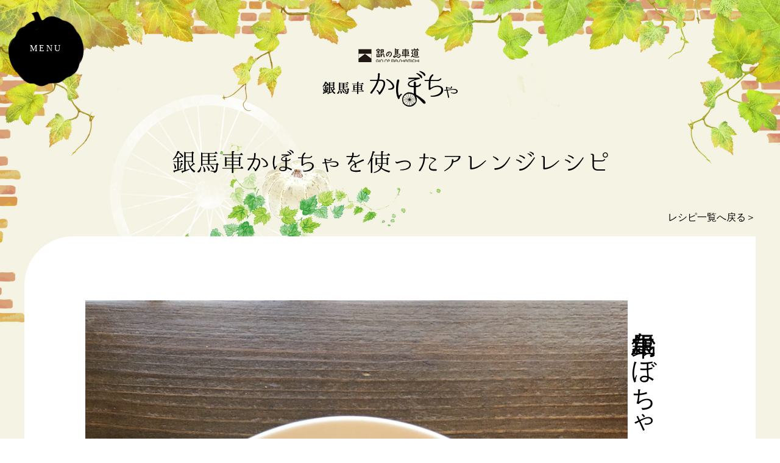

--- FILE ---
content_type: text/html; charset=UTF-8
request_url: https://ginbashakabocha.net/recipe/%E9%8A%80%E9%A6%AC%E8%BB%8A%E3%81%8B%E3%81%BC%E3%81%A1%E3%82%83%E3%81%AE%E3%83%95%E3%83%AC%E3%83%B3%E3%83%81%E3%83%88%E3%83%BC%E3%82%B9%E3%83%88/
body_size: 4254
content:
<!DOCTYPE html>
<html lang="ja">

<head>
        <meta charset="UTF-8" />
    <meta http-equiv="X-UA-Compatible" content="IE=edge" />
    <meta name="viewport" content="width=device-width, initial-scale=1.0" />

    <title>銀馬車かぼちゃホームページ銀馬車かぼちゃのフレンチトースト - 銀馬車かぼちゃホームページ</title>
    <link rel="shortcut icon" href="https://ginbashakabocha.net/wp/wp-content/themes/ginbashakabocha/images/favicon.ico" type="image/x-icon" >
    
    <link rel="stylesheet" href="https://ginbashakabocha.net/wp/wp-content/themes/ginbashakabocha/shop/css/style.css" rel="stylesheet">
    <link rel="stylesheet" href="https://ginbashakabocha.net/wp/wp-content/themes/ginbashakabocha/shop/css/tenpo.css" rel="stylesheet">
        
        <!-- Global site tag (gtag.js) - Google Analytics -->
        <script async src="https://www.googletagmanager.com/gtag/js?id=G-52YP9Z9035"></script>
        <script>
          window.dataLayer = window.dataLayer || [];
          function gtag(){dataLayer.push(arguments);}
          gtag('js', new Date());
        
          gtag('config', 'G-52YP9Z9035');
        </script>

        <meta name="description" content="">
        <link rel="stylesheet" href="https://ginbashakabocha.net/wp/wp-content/themes/ginbashakabocha/recipe/css/recipe.css" rel="stylesheet">
<style id='global-styles-inline-css' type='text/css'>
:root{--wp--preset--aspect-ratio--square: 1;--wp--preset--aspect-ratio--4-3: 4/3;--wp--preset--aspect-ratio--3-4: 3/4;--wp--preset--aspect-ratio--3-2: 3/2;--wp--preset--aspect-ratio--2-3: 2/3;--wp--preset--aspect-ratio--16-9: 16/9;--wp--preset--aspect-ratio--9-16: 9/16;--wp--preset--color--black: #000000;--wp--preset--color--cyan-bluish-gray: #abb8c3;--wp--preset--color--white: #ffffff;--wp--preset--color--pale-pink: #f78da7;--wp--preset--color--vivid-red: #cf2e2e;--wp--preset--color--luminous-vivid-orange: #ff6900;--wp--preset--color--luminous-vivid-amber: #fcb900;--wp--preset--color--light-green-cyan: #7bdcb5;--wp--preset--color--vivid-green-cyan: #00d084;--wp--preset--color--pale-cyan-blue: #8ed1fc;--wp--preset--color--vivid-cyan-blue: #0693e3;--wp--preset--color--vivid-purple: #9b51e0;--wp--preset--gradient--vivid-cyan-blue-to-vivid-purple: linear-gradient(135deg,rgb(6,147,227) 0%,rgb(155,81,224) 100%);--wp--preset--gradient--light-green-cyan-to-vivid-green-cyan: linear-gradient(135deg,rgb(122,220,180) 0%,rgb(0,208,130) 100%);--wp--preset--gradient--luminous-vivid-amber-to-luminous-vivid-orange: linear-gradient(135deg,rgb(252,185,0) 0%,rgb(255,105,0) 100%);--wp--preset--gradient--luminous-vivid-orange-to-vivid-red: linear-gradient(135deg,rgb(255,105,0) 0%,rgb(207,46,46) 100%);--wp--preset--gradient--very-light-gray-to-cyan-bluish-gray: linear-gradient(135deg,rgb(238,238,238) 0%,rgb(169,184,195) 100%);--wp--preset--gradient--cool-to-warm-spectrum: linear-gradient(135deg,rgb(74,234,220) 0%,rgb(151,120,209) 20%,rgb(207,42,186) 40%,rgb(238,44,130) 60%,rgb(251,105,98) 80%,rgb(254,248,76) 100%);--wp--preset--gradient--blush-light-purple: linear-gradient(135deg,rgb(255,206,236) 0%,rgb(152,150,240) 100%);--wp--preset--gradient--blush-bordeaux: linear-gradient(135deg,rgb(254,205,165) 0%,rgb(254,45,45) 50%,rgb(107,0,62) 100%);--wp--preset--gradient--luminous-dusk: linear-gradient(135deg,rgb(255,203,112) 0%,rgb(199,81,192) 50%,rgb(65,88,208) 100%);--wp--preset--gradient--pale-ocean: linear-gradient(135deg,rgb(255,245,203) 0%,rgb(182,227,212) 50%,rgb(51,167,181) 100%);--wp--preset--gradient--electric-grass: linear-gradient(135deg,rgb(202,248,128) 0%,rgb(113,206,126) 100%);--wp--preset--gradient--midnight: linear-gradient(135deg,rgb(2,3,129) 0%,rgb(40,116,252) 100%);--wp--preset--font-size--small: 13px;--wp--preset--font-size--medium: 20px;--wp--preset--font-size--large: 36px;--wp--preset--font-size--x-large: 42px;--wp--preset--spacing--20: 0.44rem;--wp--preset--spacing--30: 0.67rem;--wp--preset--spacing--40: 1rem;--wp--preset--spacing--50: 1.5rem;--wp--preset--spacing--60: 2.25rem;--wp--preset--spacing--70: 3.38rem;--wp--preset--spacing--80: 5.06rem;--wp--preset--shadow--natural: 6px 6px 9px rgba(0, 0, 0, 0.2);--wp--preset--shadow--deep: 12px 12px 50px rgba(0, 0, 0, 0.4);--wp--preset--shadow--sharp: 6px 6px 0px rgba(0, 0, 0, 0.2);--wp--preset--shadow--outlined: 6px 6px 0px -3px rgb(255, 255, 255), 6px 6px rgb(0, 0, 0);--wp--preset--shadow--crisp: 6px 6px 0px rgb(0, 0, 0);}:where(.is-layout-flex){gap: 0.5em;}:where(.is-layout-grid){gap: 0.5em;}body .is-layout-flex{display: flex;}.is-layout-flex{flex-wrap: wrap;align-items: center;}.is-layout-flex > :is(*, div){margin: 0;}body .is-layout-grid{display: grid;}.is-layout-grid > :is(*, div){margin: 0;}:where(.wp-block-columns.is-layout-flex){gap: 2em;}:where(.wp-block-columns.is-layout-grid){gap: 2em;}:where(.wp-block-post-template.is-layout-flex){gap: 1.25em;}:where(.wp-block-post-template.is-layout-grid){gap: 1.25em;}.has-black-color{color: var(--wp--preset--color--black) !important;}.has-cyan-bluish-gray-color{color: var(--wp--preset--color--cyan-bluish-gray) !important;}.has-white-color{color: var(--wp--preset--color--white) !important;}.has-pale-pink-color{color: var(--wp--preset--color--pale-pink) !important;}.has-vivid-red-color{color: var(--wp--preset--color--vivid-red) !important;}.has-luminous-vivid-orange-color{color: var(--wp--preset--color--luminous-vivid-orange) !important;}.has-luminous-vivid-amber-color{color: var(--wp--preset--color--luminous-vivid-amber) !important;}.has-light-green-cyan-color{color: var(--wp--preset--color--light-green-cyan) !important;}.has-vivid-green-cyan-color{color: var(--wp--preset--color--vivid-green-cyan) !important;}.has-pale-cyan-blue-color{color: var(--wp--preset--color--pale-cyan-blue) !important;}.has-vivid-cyan-blue-color{color: var(--wp--preset--color--vivid-cyan-blue) !important;}.has-vivid-purple-color{color: var(--wp--preset--color--vivid-purple) !important;}.has-black-background-color{background-color: var(--wp--preset--color--black) !important;}.has-cyan-bluish-gray-background-color{background-color: var(--wp--preset--color--cyan-bluish-gray) !important;}.has-white-background-color{background-color: var(--wp--preset--color--white) !important;}.has-pale-pink-background-color{background-color: var(--wp--preset--color--pale-pink) !important;}.has-vivid-red-background-color{background-color: var(--wp--preset--color--vivid-red) !important;}.has-luminous-vivid-orange-background-color{background-color: var(--wp--preset--color--luminous-vivid-orange) !important;}.has-luminous-vivid-amber-background-color{background-color: var(--wp--preset--color--luminous-vivid-amber) !important;}.has-light-green-cyan-background-color{background-color: var(--wp--preset--color--light-green-cyan) !important;}.has-vivid-green-cyan-background-color{background-color: var(--wp--preset--color--vivid-green-cyan) !important;}.has-pale-cyan-blue-background-color{background-color: var(--wp--preset--color--pale-cyan-blue) !important;}.has-vivid-cyan-blue-background-color{background-color: var(--wp--preset--color--vivid-cyan-blue) !important;}.has-vivid-purple-background-color{background-color: var(--wp--preset--color--vivid-purple) !important;}.has-black-border-color{border-color: var(--wp--preset--color--black) !important;}.has-cyan-bluish-gray-border-color{border-color: var(--wp--preset--color--cyan-bluish-gray) !important;}.has-white-border-color{border-color: var(--wp--preset--color--white) !important;}.has-pale-pink-border-color{border-color: var(--wp--preset--color--pale-pink) !important;}.has-vivid-red-border-color{border-color: var(--wp--preset--color--vivid-red) !important;}.has-luminous-vivid-orange-border-color{border-color: var(--wp--preset--color--luminous-vivid-orange) !important;}.has-luminous-vivid-amber-border-color{border-color: var(--wp--preset--color--luminous-vivid-amber) !important;}.has-light-green-cyan-border-color{border-color: var(--wp--preset--color--light-green-cyan) !important;}.has-vivid-green-cyan-border-color{border-color: var(--wp--preset--color--vivid-green-cyan) !important;}.has-pale-cyan-blue-border-color{border-color: var(--wp--preset--color--pale-cyan-blue) !important;}.has-vivid-cyan-blue-border-color{border-color: var(--wp--preset--color--vivid-cyan-blue) !important;}.has-vivid-purple-border-color{border-color: var(--wp--preset--color--vivid-purple) !important;}.has-vivid-cyan-blue-to-vivid-purple-gradient-background{background: var(--wp--preset--gradient--vivid-cyan-blue-to-vivid-purple) !important;}.has-light-green-cyan-to-vivid-green-cyan-gradient-background{background: var(--wp--preset--gradient--light-green-cyan-to-vivid-green-cyan) !important;}.has-luminous-vivid-amber-to-luminous-vivid-orange-gradient-background{background: var(--wp--preset--gradient--luminous-vivid-amber-to-luminous-vivid-orange) !important;}.has-luminous-vivid-orange-to-vivid-red-gradient-background{background: var(--wp--preset--gradient--luminous-vivid-orange-to-vivid-red) !important;}.has-very-light-gray-to-cyan-bluish-gray-gradient-background{background: var(--wp--preset--gradient--very-light-gray-to-cyan-bluish-gray) !important;}.has-cool-to-warm-spectrum-gradient-background{background: var(--wp--preset--gradient--cool-to-warm-spectrum) !important;}.has-blush-light-purple-gradient-background{background: var(--wp--preset--gradient--blush-light-purple) !important;}.has-blush-bordeaux-gradient-background{background: var(--wp--preset--gradient--blush-bordeaux) !important;}.has-luminous-dusk-gradient-background{background: var(--wp--preset--gradient--luminous-dusk) !important;}.has-pale-ocean-gradient-background{background: var(--wp--preset--gradient--pale-ocean) !important;}.has-electric-grass-gradient-background{background: var(--wp--preset--gradient--electric-grass) !important;}.has-midnight-gradient-background{background: var(--wp--preset--gradient--midnight) !important;}.has-small-font-size{font-size: var(--wp--preset--font-size--small) !important;}.has-medium-font-size{font-size: var(--wp--preset--font-size--medium) !important;}.has-large-font-size{font-size: var(--wp--preset--font-size--large) !important;}.has-x-large-font-size{font-size: var(--wp--preset--font-size--x-large) !important;}
/*# sourceURL=global-styles-inline-css */
</style>
</head>

<body>
        <header>
        <!--ここからハンバーガーメニュー-->
        <div class="hamburger">
            <p>MENU</p>
        </div>
        <nav class="globalMenuSp">
            <div class="menu">
                <ul class="menu-list">
                    <li><a href="https://ginbashakabocha.net/#about"><img
                                src="https://ginbashakabocha.net/wp/wp-content/themes/ginbashakabocha/images/menu-kabocha.png"
                                alt="銀馬車かぼちゃについて"></a></li>
                    <li><a href="https://ginbashakabocha.net/#nihon-isan"><img
                                src="https://ginbashakabocha.net/wp/wp-content/themes/ginbashakabocha/images/menu-kouseki.png"
                                alt="銀の馬車道・鉱石の道"></a></li>
                    <li><a href="https://ginbashakabocha.net/#news-event"><img
                                src="https://ginbashakabocha.net/wp/wp-content/themes/ginbashakabocha/images/menu-news-event.png"
                                alt="新着情報・イベント"></a></li>
                    <li><a href="https://ginbashakabocha.net/shop/"><img
                                src="https://ginbashakabocha.net/wp/wp-content/themes/ginbashakabocha/images/menu-restaurant.png"
                                alt="レストラン一覧"></a></li>
                    <li><a href="https://ginbashakabocha.net/#instagram"><img
                                src="https://ginbashakabocha.net/wp/wp-content/themes/ginbashakabocha/images/menu-instagram.png"
                                alt="Instagram"></a></li>
                    <li><a href="https://ginbashakabocha.net/recipe/"><img
                                src="https://ginbashakabocha.net/wp/wp-content/themes/ginbashakabocha/images/menu-recipe.png"
                                alt="レシピ一覧"></a></li>
                </ul>
            </div>
        </nav>
        <!--ここまでハンバーガーメニュー-->
    </header>    <!--header -->
        <main>
            <div class="bg-image">
                <div class="w1200 top">
                    <h1 class="img-wrap"><a href="https://ginbashakabocha.net"><img src="https://ginbashakabocha.net/wp/wp-content/themes/ginbashakabocha/shop/images/main-logo.png" alt="銀の馬車道　銀馬車かぼちゃ"></a></h1>

                    <h2 class="eat-title">
                     <figure>
                      <img src="https://ginbashakabocha.net/wp/wp-content/themes/ginbashakabocha/recipe/images/recipe-title.png" class="pc" alt="銀馬車かぼちゃを使ったアレンジレシピ">
                      <img src="https://ginbashakabocha.net/wp/wp-content/themes/ginbashakabocha/recipe/images/recipe-title-sp.png" class="sp" alt="銀馬車かぼちゃを使ったアレンジレシピ">
                     </figure>
                    </h2>
                    <p class="top-text"><a href="https://ginbashakabocha.net/recipe/">レシピ一覧へ戻る＞</a></p>
                </div>
                <div class="w1200 tenpo">
                
                    <div class="w1000">
                        <div class="flex">
                            <div class="fv"><img src="https://ginbashakabocha.net/wp/wp-content/uploads/2022/11/かぼちゃフレンチトースト③-scaled.jpg" alt="銀馬車かぼちゃのフレンチトースト" /></div>
                            <p class="tate-text">銀馬車かぼちゃのフレンチトースト</p>
                        </div>
                        <p class="text">
                        マッシュした銀馬車かぼちゃが卵液に染み込んだ、優しい甘さのフレンチトーストです♪                        </p>
                        <h2 class="material_ttl">材料(1人分)</h2>
                        <div class="recipe-material">
                            <ul class="flex">
                             <li>生の銀馬車かぼちゃ（種とわたをのぞく・1/6個）約160ｇ<br>
卵ＭＳサイズ　1個<br>
砂糖　大さじ1（13ｇ）<br>
牛乳　60ｍｌ<br>
バニラエッセンス　適量<br>
トッピング用かぼちゃの種（お好みで）
</li>
                             <li></li>
                            </ul>
                        </div>
                        <h2 class="making_ttl">作り方</h2>
                        <div class="making">
                         <p>かぼちゃは種とわたを取り除き、ラップで包みレンジ600ｗで約6分加熱して柔らかくする。<br>
（加熱時間は機種により異なりますので、調整して下さい）
柔らかくなったらつぶして冷ましておく<br>
加熱後約110ｇ　半量は卵液に入れ、残り半量はトッピングに使います。
</p>
                         <p>ボウルに卵と砂糖を入れ、泡だて器でよく混ぜる。<br>マッシュしたかぼちゃ半量（55ｇ）を加え、よく混ぜる。
</p>
                         <p>牛乳を少しずつ加える。混ざったらバニラエッセンスを2、3滴加えて混ぜる。</p>
                         <p>タッパーなどに食パンを入れ、卵液を流しいれる。卵液が入ったら食パンを一度裏返す。<br>そのまま一晩冷蔵庫で寝かせる。</p>
                         <p>翌朝　フライパンにバターを熱し、両面をこんがり焼く。<br>タッパーの底にかぼちゃがたまっているので、フライパンに移す際に上に塗って下さい。</p>
                         <p>焼きあがったらお皿にのせ、マッシュしたかぼちゃの残りを上に塗る。<br>お好みで生クリームやアイスクリームをのせてお召し上がりください。</p>
                        </div>
						 </div>
					 </div>

    <div class="w1200 bottom-text">
                    <div class="img-wrap"><img src="https://ginbashakabocha.net/wp/wp-content/themes/ginbashakabocha/shop/images/left-logo.png" alt=""></div>
                    <p><a href="https://ginbashakabocha.net/recipe/">銀馬車かぼちゃを使ったアレンジレシピ一覧はこちら</a></p>
                    <div class="img-wrap"><img src="https://ginbashakabocha.net/wp/wp-content/themes/ginbashakabocha/shop/images/right-logo.png" alt=""></div>
                </div>
            </div>
        </main>
        <footer class="w1200">
        <div>
            <a href="https://www.gin-basha.jp/" target="_blank"><img src="https://ginbashakabocha.net/wp/wp-content/themes/ginbashakabocha/shop/images/footer-logo.jpg" alt="銀の馬車道" class="footer-logo"></a>

        </div>
        <div>
            <a href="https://ginbashakabocha.net"><img src="https://ginbashakabocha.net/wp/wp-content/themes/ginbashakabocha/shop/images/footer-kabocha.png" alt="銀馬車かぼちゃ" class="footer-kabocha"></a>
            
        </div>
        <div>    
            <a href="https://www.instagram.com/ginbasha_pumpkin/" target="_blank"><img src="https://ginbashakabocha.net/wp/wp-content/themes/ginbashakabocha/shop/images/insta.png" alt="インスタグラムはこちら" class="insta-icon"></a>
            </div>
            <p class="text">〒670-0947　兵庫県姫路市北条1-98<br><a href="tel:079-281-9059">TEL : 079-281-9059</a></p>
            <p class="copy-right">COPYRIGHT © GINBASHA KABOCHA. ALL RIGHTS RESERVED.</p>
        </footer>
        <script src="https://ginbashakabocha.net/wp/wp-content/themes/ginbashakabocha/shop/js/jquery-3.6.0.min.js"></script>
        <script src="https://ginbashakabocha.net/wp/wp-content/themes/ginbashakabocha/shop/js/my.js"></script>
    </body>
</html>
    <!--footer -->
    
    <script type="speculationrules">
{"prefetch":[{"source":"document","where":{"and":[{"href_matches":"/*"},{"not":{"href_matches":["/wp/wp-*.php","/wp/wp-admin/*","/wp/wp-content/uploads/*","/wp/wp-content/*","/wp/wp-content/plugins/*","/wp/wp-content/themes/ginbashakabocha/*","/*\\?(.+)"]}},{"not":{"selector_matches":"a[rel~=\"nofollow\"]"}},{"not":{"selector_matches":".no-prefetch, .no-prefetch a"}}]},"eagerness":"conservative"}]}
</script>
<!-- InstanceEnd -->


--- FILE ---
content_type: text/css
request_url: https://ginbashakabocha.net/wp/wp-content/themes/ginbashakabocha/shop/css/style.css
body_size: 608
content:
.main-l_wrap h1 {
  font-size: 40px;
}
@media screen and (max-width: 768px) {
  .main-l_wrap h1 {
    font-size: 20px;
  }
}

.main-l_wrap .flex {
  flex-wrap: wrap;
  justify-content: space-between;
}

.main-l_wrap li {
  width: 49%;
  background-color: #fff;
  border-radius: 80px 0 80px 0;
  margin-bottom: 50px;
  overflow: hidden;
  height: 320px;
  position: relative;
}

.main-l_wrap li:after {
  position: absolute;
  bottom: 44px;
  right: 44px;
  width: 60px;
  height: 20px;
  content: "";
  background: url("../images/more.jpg") no-repeat center/contain;
}

.main-l_wrap li > a {
  display: flex;
  justify-content: space-between;
  align-items: stretch;
  height: 100%;
}

.main-l_wrap li .thumbnail {
  width: 50.34014%;
}

.main-l_wrap li .thumbnail img {
  height: 100%;
  width: auto;
  -o-object-fit: cover;
     object-fit: cover;
}

.main-l_wrap li dl {
  width: 49.65986%;
  display: inline-block;
  padding: 40px 14px 40px 24px;
}

.main-l_wrap li dt {
  font-size: 18px;
  line-height: 1.44444;
}

.main-l_wrap li dd {
  font-size: 14px;
  line-height: 1.57143;
}

.main-l_wrap li .tel {
  padding: 1rem 0;
}

.main-l_wrap li .holiday {
  padding-top: 1rem;
  text-indent: -3.5rem;
  padding-left: 3.5rem;
}

@media screen and (max-width: 768px) {
  .main-l_wrap .flex {
    flex-direction: column;
  }
  .main-l_wrap li {
    width: auto;
    border-radius: 40px 0 40px 0;
    margin-bottom: 15px;
    overflow: hidden;
    height: 177px;
  }
  .main-l_wrap li:after {
    bottom: 24px;
    right: 24px;
    width: 30px;
    height: 10px;
  }
  .main-l_wrap li dl {
    padding: 25px 8px 30px;
  }
  .main-l_wrap li dt {
    font-size: 12px;
  }
  .main-l_wrap li dd {
    font-size: 10px;
  }
  .main-l_wrap li address {
    text-indent: -2rem;
    padding-left: 2rem;
  }
  .main-l_wrap li .tel {
    padding: 1rem 0 0.25rem;
  }
  .main-l_wrap li .holiday {
    padding-top: 0.25rem;
    text-indent: 0rem;
    padding-left: 0rem;
  }
}
/*# sourceMappingURL=style.css.map */

--- FILE ---
content_type: text/css
request_url: https://ginbashakabocha.net/wp/wp-content/themes/ginbashakabocha/shop/css/tenpo.css
body_size: 2729
content:
/*font-face*/
/* @font-face {
    font-family: "Utsukushi";
    src: url("../font/UtsukushiFONT.otf");
    font-weight: 400;
    font-style: normal;
} */
/**/
* {
    box-sizing: border-box;
    margin: 0;
}
body {
    font-family: "游明朝体", "Yu Mincho", YuMincho, "ヒラギノ明朝 Pro", "Hiragino Mincho Pro", "MS P明朝", "MS PMincho", serif;
}
main {
    min-width: 1200px;
}
img {
    max-width: 100%;
    vertical-align: middle;
}
a {
    text-decoration: none;
    color: inherit;
}
ul {
    padding-left: 0;
}
li {
    list-style-type: none;
}
h3 {
    font-size: 18px;
    line-height: 2;
}
address{
    font-style: normal;
}
.sp {
    display: none !important;
}
.pc {
    display: block !important;
}
main {
    background-color: #f5f3e3;
}
.bg-image {
    background-image: url("../images/bg1.jpg");
    background-repeat: no-repeat no-repeat;
    background-size: 100% auto;
    background-position: top center;
    min-width: 1250px;
    padding-top: 6.2vw;
    padding-bottom: 8.33vw;
    position: relative;
    z-index: 1;
    background-color: #f5f3e3;
}

h1 {
    text-align: center;
    /* margin-top: 4.1vw;
    margin-bottom: 4.95vw; */
}
.top-text {
    text-align: right;
    margin-bottom: 1.56vw;
}
.tenpo {
    background-color: white;
    border-radius: 80px 0 80px 0;
    position: relative;
}
.bg-image::after {
    display: block;
    content: "";
    background-image: url(../images/bg2.jpg);
    background-size: 100% 100%;
    height: 19.9vw;
    width: 18vw;
    position: absolute;
    bottom: 0;
    z-index: -1;
    right: 13.6vw;
    bottom: 9.3vw;
    overflow-x: hidden;
}
.w1200 {
    width: 1200px;
    margin: 0 auto;
}

.flex {
    display: flex;
    justify-content: space-between;
}
.tate-text {
    -ms-writing-mode: tb-rl;
    writing-mode: vertical-rl;
    font-size: 40px;
    line-height: 1.25;
    margin-right: 60px;
    margin-top: 25px;
    /* font-family: "Utsukushi"; */
}


@-moz-document url-prefix(){
  .tate-text{
    width: 20%;
  }
}
.img-wrap img {
    max-width: 100%;
}
.w1000 {
    width: 1000px;
    padding: 105px 0 130px;
    margin: 0 auto;
}
.text {
    font-size: 18px;
    line-height: 2;
    margin-top: 50px;
    margin-bottom: 90px;
}
.eat-title{
    margin-top: 4.1vw;
    margin-bottom: 4.95vw;
}
.sub-ttl{
    text-align:center;
    background-color:#fbfbf5;
    border-radius: 15px;
    padding:30px;
    margin-bottom:6vw;
}
h2 {
    margin: 0;
    text-align: center;
    margin-top: 40px;
    font-size: 40px;
}
.sub-title-text {
    display: block;
    margin-top: 10px;
    margin-bottom: 60px;
    font-size: 14px;
    line-height: 2.57;
    text-align: center;
}
.tenpo-image {
    display: flex;
    align-items: center;
}
.tenpo-text {
    margin-left: 48px;
    font-size: 18px;
    line-height: 2;
    width: 50%;
}
.fv img {
    max-width: 100%;
}
.img-wrap {
    text-align: center;
}
.icons {
    display: flex;
}
.icon-wrap {
    display: flex;
    align-items: center;
}
.map {
    display: flex;
    justify-content: center;
}
.text-wrap {
    display: flex;
    align-items: center;
    border-top: 1px solid #c2c2c2;
    padding-top: 25px;
    padding-bottom: 25px;
}
.text-wrap:first-of-type {
    margin-top: 80px;
}
.text-wrap:last-of-type {
    border-bottom: 1px solid #c2c2c2;
}
.text-wrap dt {
    width: 18.5%;
    padding-left: 5px;
    font-size: 18px;
}
.text-wrap dd {
    font-size: 18px;
}
.icons {
    margin-top: 30px;
    margin-bottom: 100px;
}
.icon-text {
    margin-left: 10px;
    margin-right: 40px;
}
.bottom-text {
    text-align: center;
    display: flex;
    justify-content: center;
    align-items: center;
    margin-top: 3.65vw;
}
/*ハンバーガーメニュー*/
/*　ハンバーガーボタン　*/
.hamburger {
    display: flex;
    justify-content: center;
    align-items: center;
    position: fixed;
    z-index: 3;
    left: 13px;
    top: 12px;
    width: 125px;
    cursor: pointer;
    text-align: center;
    background-image: url(../../images/kabocha-icon.png);
    background-size: contain;
    background-repeat: no-repeat;
    background-position: center;
}
.hamburger p {
    color: white;
    font-size: 14px;
    letter-spacing: 0.2em;
    padding-top: 60px;
    padding-bottom: 60px;
}

nav.globalMenuSp {
    position: fixed;
    z-index: 2;
    top: 0;
    left: 0;
    color: #000;
    background: #fff;
    text-align: center;
    transform: translateX(-100%);
    transition: all 0.6s;
    width: 23%;
    height: 100%;
    opacity: 0.9;
    width: auto;
}

/* このクラスを、jQueryで付与・削除する */
nav.globalMenuSp.active {
    transform: translateY(0%);
}
/*ハンバーガーメニュー中身*/
.menu {
    background-color: white;
    height: 100%;
}
.menu-header {
    background-color: #ededed;
    height: 50px;
}
.menu-list {
    display: flex;
    flex-direction: column;
    margin-left: 3.13vw;
    padding-top: 11.72vw;
    padding-bottom: 40px;
    padding-right: 40px;
}
.menu-list li {
    color: black;
    font-size: 25px;
    line-height: 2.25;
    text-align: left;
}
.menu-list li:last-of-type {
    border-bottom: 0;
}
.menu-list li a {
    padding-bottom: 20px;
    padding-top: 20px;
    width: 100%;
    display: block;
}

a[href^="tel:"] {
    pointer-events: none;
}
footer {
    display: flex;
    flex-direction: column;
    align-items: center;
}
footer .footer-logo {
    margin-top: 4.69vw;
    margin-bottom: 3.13vw;
}
footer .insta-icon {
    margin-top: 1.3vw;
    margin-bottom: 1.56vw;
}
footer .text {
    margin-top: 2.08vw;
    margin-bottom: 2.08vw;
    text-align: center;
    font-size: 16px;
    line-height: 2.12;
}
footer .copy-right {
    margin-bottom: 5.73vw;
    font-size: 14px;
    line-height: 2.42;
    text-align: center;
}
@media screen and (max-width: 768px) {
    a[href^="tel:"] {
        pointer-events: auto;
    }
    .pc {
        display: none !important;
    }
    .sp {
        display: block !important;
    }
    .eat-title img{
        width:73.33vw;
    }
    .hamburger {
        width: 50px;
    }
    .hamburger p {
        font-size: 10px;
        letter-spacing: 0.1em;
        padding-top: 15px;
        padding-bottom: 15px;
    }
    /*ハンバーガーメニュー中身*/
    nav.globalMenuSp {
        width: 100%;
    }
    .menu-list {
        margin-left: 8vw;
        padding-right: 0;
    }
    /*ここまでハンバーガーメニュー*/
    main {
        width: 100%;
        min-width: 100%;
    }
    .tenpo {
        border-radius: 30px 0 30px 0;
    }
    .bg-image {
        min-width: 100%;
        padding-right: 4vw;
        padding-left: 4vw;
        padding-top: 25.33vw;
        padding-bottom: 25.33vw;
        background-image: url(../images/sp-bg.jpg);
    }
    .w1200 {
        width: 100%;
    }
    .w1000 {
        width: 100%;
        padding-top: 55px;
        padding-bottom: 58px;
        padding-right: 4vw;
        padding-left: 4vw;
    }
    h1 {
        font-size: 20px;
        /* margin-top: 17.33vw;
        margin-bottom: 13.33vw; */
    }
    .sub-ttl{
        font-size:12px;
        text-align:center;
        padding:15px;
    }
    .top-text {
        font-size: 10px;
    }
    .fv {
        min-width: auto;
    }
    .tate-text {
        font-size: 15px;
        margin: 0 1.33vw 0 2.67vw;
    }
    .text {
        font-size: 11px;
        margin-top: 2vw;
        margin-bottom: 8.67vw;
    }
    .logo {
        width: 33%;
    }
    h2 {
        font-size: 20px;
        margin-top: 2vw;
    }
    h2 img{
        margin:0 auto;
    }
    .sub-title-text {
        font-size: 10px;
        margin-top: 0;
        margin-bottom: 2vw;
    }
    .tenpo-image {
        flex-direction: column;
        align-items: flex-start;
    }

    .tenpo-image .img-wrap {
        margin: 0 auto;
    }
    .tenpo-text {
        font-size: 11px;
        margin-left: auto;
        margin-top: 2vw;
        width: auto;
        max-width: 500px;
        margin-right: auto;
    }
    .text-wrap:first-of-type {
        margin-top: 9.33vw;
    }
    .text-wrap {
        padding: 15px 0 15px;
    }
    .text-wrap dt {
        font-size: 11px;
    }
    .text-wrap dd {
        font-size: 11px;
    }
    .icons {
        margin-top: 2.67vw;
        margin-bottom: 12.67vw;
    }
    .icon-wrap img {
        width: 4.8vw;
    }
    .icon-text {
        font-size: 10px;
        margin-left: 0.4vw;
        margin-right: 2.67vw;
    }
    .bottom-text {
        font-size: 10px;
        margin-top: 9.33vw;
    }
    .bottom-text img {
        width: 4.67vw;
    }
    .map iframe {
        height: 53vw;
    }
    .bg-image::after {
        bottom: 35.33vw;
        right: 0.6vw;
    }
    footer .footer-logo {
        margin-top: 16.67vw;
        margin-bottom: 8vw;
    }
    footer .insta-icon {
        margin-top: 3.33vw;
        margin-bottom: 4vw;
    }
    footer .text {
        margin-top: 5.33vw;
        margin-bottom: 5.33vw;
        text-align: center;
        font-size: 11px;
        line-height: 2.12;
    }
    footer .copy-right {
        margin-bottom: 14.67vw;
        font-size: 10px;
        line-height: 2.42;
    }
}
/*店舗一覧*/
.main-l_wrap h1 {
    font-size: 40px;
  }
  
  @media screen and (max-width: 768px) {
    .main-l_wrap h1 {
      font-size: 20px;
    }
  }
  
  .main-l_wrap .flex {
    flex-wrap: wrap;
    justify-content: space-between;
  }
  
  .main-l_wrap li {
    width: 49%;
    background-color: #fff;
    border-radius: 80px 0 80px 0;
    margin-bottom: 50px;
    overflow: hidden;
    height: 320px;
    position: relative;
  }
  
  .main-l_wrap li:after {
    position: absolute;
    bottom: 44px;
    right: 44px;
    width: 60px;
    height: 20px;
    content: "";
    background: url("../images/more.jpg") no-repeat center/contain;
  }
  
  .main-l_wrap li > a {
    display: flex;
    justify-content: space-between;
    align-items: stretch;
    height: 100%;
  }
  
  .main-l_wrap li .thumbnail {
    width: 50.34014%;
  }
  
  .main-l_wrap li .thumbnail img {
    height: 100%;
    width: auto;
    -o-object-fit: cover;
       object-fit: cover;
  }
  
  .main-l_wrap li dl {
    width: 49.65986%;
    display: inline-block;
    padding: 40px 14px 40px 24px;
  }
  
  .main-l_wrap li dt {
    font-size: 18px;
    line-height: 1.44444;
  }
  
  .main-l_wrap li dd {
    font-size: 14px;
    line-height: 1.57143;
  }
  
  .main-l_wrap li .tel {
    padding: 1rem 0;
  }
  
  .main-l_wrap li .holiday {
    padding-top: 1rem;
    text-indent: -3.5rem;
    padding-left: 3.5rem;
  }
  
  @media screen and (max-width: 768px) {
    .main-l_wrap .flex {
      flex-direction: column;
    }
    .main-l_wrap li {
      width: auto;
      border-radius: 40px 0 40px 0;
      margin-bottom: 15px;
      overflow: hidden;
      height: 177px;
    }
    .main-l_wrap li:after {
      bottom: 24px;
      right: 24px;
      width: 30px;
      height: 10px;
    }
    .main-l_wrap li dl {
      padding: 25px 8px 30px;
    }
    .main-l_wrap li dt {
      font-size: 12px;
    }
    .main-l_wrap li dd {
      font-size: 10px;
    }
    .main-l_wrap li address {
      text-indent: -2rem;
      padding-left: 2rem;
    }
    .main-l_wrap li .tel {
      padding: 1rem 0 0.25rem;
    }
    .main-l_wrap li .holiday {
      padding-top: 0.25rem;
      text-indent: 0rem;
      padding-left: 0rem;
    }
  }
  /*# sourceMappingURL=style.css.map */

--- FILE ---
content_type: text/css
request_url: https://ginbashakabocha.net/wp/wp-content/themes/ginbashakabocha/recipe/css/recipe.css
body_size: 447
content:
body {
  counter-reset: number 0;
}

h2[class$="_ttl"]{
	text-align:left;
	font-size:22px;
	padding:0 0 5px;
	margin:0 0 15px;
	border-bottom:1px solid #C2C2C2;
}

.eat-title img{
	margin:0 auto;
}

.recipe-material{
	margin:0 0 80px;
}
.recipe-material .flex{
	justify-content:flex-start;
}
.recipe-material .flex li{
	width:50%;
	font-size:18px;
}

.making{
	padding:10px;
	box-sizing:border-box;
}
.making p{
	font-size:18px;
	line-height:30px;
	text-indent:-40px;
	padding-left:40px;
	margin-bottom:50px;
}
.making p:before{
	counter-increment: number 01;
	content: "0" counter(number);
	color:#FFFFFF;
	background:#000000;
	margin-right:10px;
	width:30px;
	height:30px;
	border-radius:50%;
	text-indent:0;
	text-align:center;
	display:inline-block;
}

@media screen and (max-width: 768px) {
	h2[class$="_ttl"]{
		font-size:13px;
		margin:0 0 10px;
	}
	.recipe-material{
		margin-bottom: 8.67vw;
	}
	.recipe-material .flex{
		flex-wrap:wrap;
	}
	.recipe-material .flex li{
		width:100%;
		font-size:11px;
		margin-bottom:3vw;
	}
	.making p{
		font-size:11px;
		line-height:20px;
		text-indent:-30px;
		padding-left:30px;
		margin-bottom:5vw;
	}
	.making p:before{
		width:20px;
		height:20px;
	}
}
  
  /*# sourceMappingURL=style.css.map */

--- FILE ---
content_type: application/javascript
request_url: https://ginbashakabocha.net/wp/wp-content/themes/ginbashakabocha/shop/js/my.js
body_size: 566
content:
$(function () {
    $(".hamburger").click(function () {
        $(this).toggleClass("active");

        if ($(this).hasClass("active")) {
            $(".globalMenuSp").addClass("active");
        } else {
            $(".globalMenuSp").removeClass("active");
        }
    });
    $(".globalMenuSp a").on("click", function () {
        $(".hamburger").removeClass("active");
        $(".globalMenuSp").removeClass("active");
    });
});
$(function () {
    $(".eat-slider").slick({
        autoplay: true,
        autoplaySpeed: 3000,
        dots: true,
        arrows: false,
        infinite: true,
        pauseOnFocus: false,
        pauseOnHover: false,
        pauseOnDotsHover: false,
        centerMode: true,
        // centerPadding:"25%",
        // // variableWidth:true,
        //slidesToShow: 3,
        variableWidth: true,
    });
});
$(function () {
    $(".fv-menu-slider").slick({
        autoplay: true,
        autoplaySpeed: 3000,
        dots: false,
        arrows: false,
        infinite: true,
        pauseOnFocus: false,
        pauseOnHover: false,
        pauseOnDotsHover: false,
        centerMode: true,
        swipe:true,
        // centerPadding:"25%",
        // // variableWidth:true,
        //slidesToShow: 3,
        variableWidth: true,
    });
});
$(function () {
        //横幅768px以下のとき（つまりスマホ時）に行う処理を書く
        var headerHeight =0; //固定ヘッダーの高さを入れる
        $('[href^="#"]').click(function () {
            var href = $(this).attr("href");
            var target = $(href == "#" || href == "" ? "html" : href);
            var position = target.offset().top - headerHeight;
            $("html, body").animate({ scrollTop: position }, 200, "swing"); //200はスクロールの移動スピードです
        });
});
